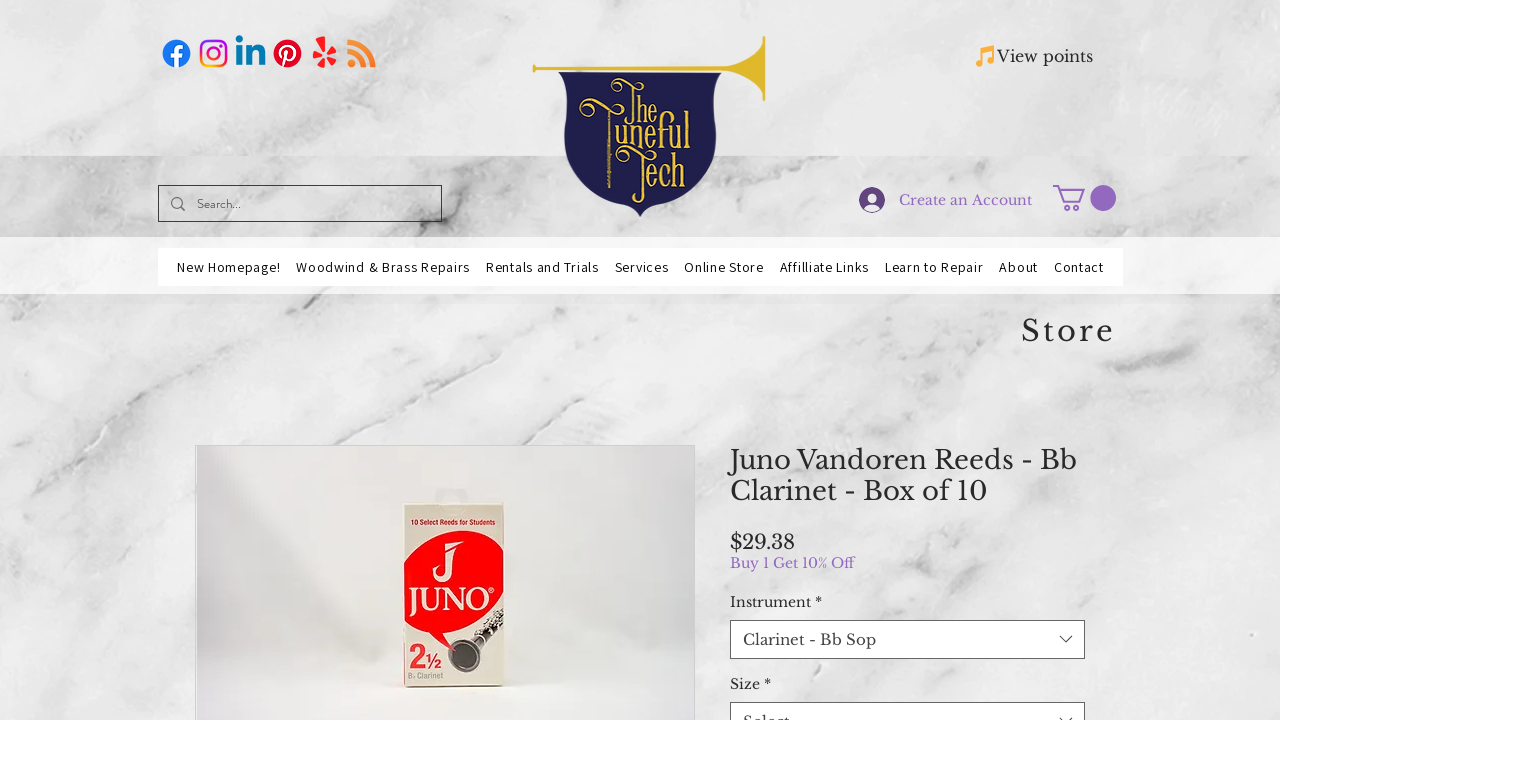

--- FILE ---
content_type: image/svg+xml
request_url: https://static.wixstatic.com/shapes/4dccf4212ce048ae96d401b34532f4b8.svg
body_size: 393
content:
<svg data-bbox="25.08 9.715 150.001 180.001" viewBox="0 0 200 200" height="200" width="200" xmlns="http://www.w3.org/2000/svg" data-type="color">
    <g>
        <path d="M62.729 33.978v104.214c-3.586-1.67-6.813-2.624-10.996-2.624-14.821.119-26.653 12.165-26.653 27.074s11.833 27.074 26.773 27.074 27.61-9.541 27.61-26.597V76.173l78.884-18.129v53.793c-3.638-1.694-7.275-2.662-11.519-2.662-17.134 0-30.55 15.772-26.757 33.507 1.878 8.783 8.131 16.134 16.505 19.425 19.08 7.5 38.505-7.202 38.505-25.708 0-17.786-.599-126.684-.599-126.684L62.729 33.978z" fill="#FBB03B" data-color="1"/>
    </g>
</svg>
